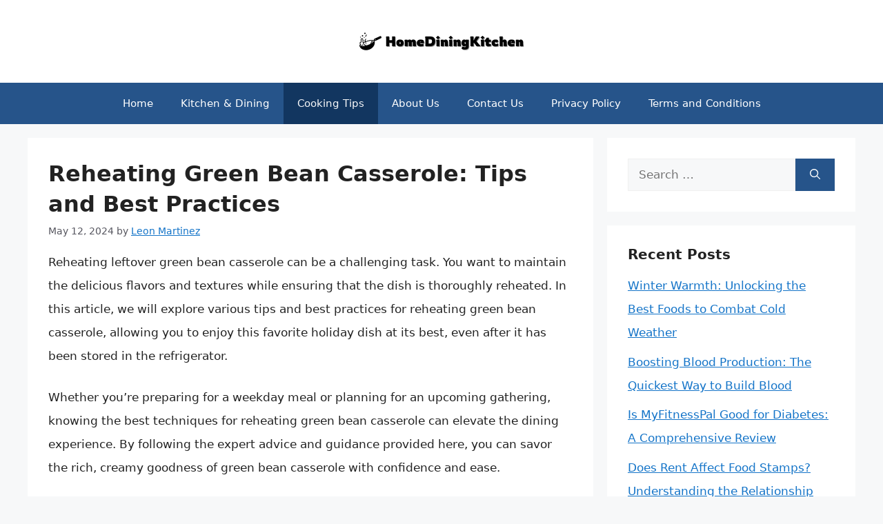

--- FILE ---
content_type: text/html; charset=UTF-8
request_url: https://homediningkitchen.com/can-you-reheat-green-bean-casserole/
body_size: 17268
content:
<!DOCTYPE html><html lang="en-US" prefix="og: https://ogp.me/ns#"><head><meta charset="UTF-8"/>
<script>var __ezHttpConsent={setByCat:function(src,tagType,attributes,category,force,customSetScriptFn=null){var setScript=function(){if(force||window.ezTcfConsent[category]){if(typeof customSetScriptFn==='function'){customSetScriptFn();}else{var scriptElement=document.createElement(tagType);scriptElement.src=src;attributes.forEach(function(attr){for(var key in attr){if(attr.hasOwnProperty(key)){scriptElement.setAttribute(key,attr[key]);}}});var firstScript=document.getElementsByTagName(tagType)[0];firstScript.parentNode.insertBefore(scriptElement,firstScript);}}};if(force||(window.ezTcfConsent&&window.ezTcfConsent.loaded)){setScript();}else if(typeof getEzConsentData==="function"){getEzConsentData().then(function(ezTcfConsent){if(ezTcfConsent&&ezTcfConsent.loaded){setScript();}else{console.error("cannot get ez consent data");force=true;setScript();}});}else{force=true;setScript();console.error("getEzConsentData is not a function");}},};</script>
<script>var ezTcfConsent=window.ezTcfConsent?window.ezTcfConsent:{loaded:false,store_info:false,develop_and_improve_services:false,measure_ad_performance:false,measure_content_performance:false,select_basic_ads:false,create_ad_profile:false,select_personalized_ads:false,create_content_profile:false,select_personalized_content:false,understand_audiences:false,use_limited_data_to_select_content:false,};function getEzConsentData(){return new Promise(function(resolve){document.addEventListener("ezConsentEvent",function(event){var ezTcfConsent=event.detail.ezTcfConsent;resolve(ezTcfConsent);});});}</script>
<script>if(typeof _setEzCookies!=='function'){function _setEzCookies(ezConsentData){var cookies=window.ezCookieQueue;for(var i=0;i<cookies.length;i++){var cookie=cookies[i];if(ezConsentData&&ezConsentData.loaded&&ezConsentData[cookie.tcfCategory]){document.cookie=cookie.name+"="+cookie.value;}}}}
window.ezCookieQueue=window.ezCookieQueue||[];if(typeof addEzCookies!=='function'){function addEzCookies(arr){window.ezCookieQueue=[...window.ezCookieQueue,...arr];}}
addEzCookies([{name:"ezoab_662215",value:"mod5-c; Path=/; Domain=homediningkitchen.com; Max-Age=7200",tcfCategory:"store_info",isEzoic:"true",},{name:"ezosuibasgeneris-1",value:"44f50965-3a9d-4bbc-43b9-2ffae910b62f; Path=/; Domain=homediningkitchen.com; Expires=Sat, 23 Jan 2027 04:30:25 UTC; Secure; SameSite=None",tcfCategory:"understand_audiences",isEzoic:"true",}]);if(window.ezTcfConsent&&window.ezTcfConsent.loaded){_setEzCookies(window.ezTcfConsent);}else if(typeof getEzConsentData==="function"){getEzConsentData().then(function(ezTcfConsent){if(ezTcfConsent&&ezTcfConsent.loaded){_setEzCookies(window.ezTcfConsent);}else{console.error("cannot get ez consent data");_setEzCookies(window.ezTcfConsent);}});}else{console.error("getEzConsentData is not a function");_setEzCookies(window.ezTcfConsent);}</script><script type="text/javascript" data-ezscrex='false' data-cfasync='false'>window._ezaq = Object.assign({"edge_cache_status":12,"edge_response_time":726,"url":"https://homediningkitchen.com/can-you-reheat-green-bean-casserole/"}, typeof window._ezaq !== "undefined" ? window._ezaq : {});</script><script type="text/javascript" data-ezscrex='false' data-cfasync='false'>window._ezaq = Object.assign({"ab_test_id":"mod5-c"}, typeof window._ezaq !== "undefined" ? window._ezaq : {});window.__ez=window.__ez||{};window.__ez.tf={};</script><script type="text/javascript" data-ezscrex='false' data-cfasync='false'>window.ezDisableAds = true;</script>
<script data-ezscrex='false' data-cfasync='false' data-pagespeed-no-defer>var __ez=__ez||{};__ez.stms=Date.now();__ez.evt={};__ez.script={};__ez.ck=__ez.ck||{};__ez.template={};__ez.template.isOrig=true;__ez.queue=__ez.queue||function(){var e=0,i=0,t=[],n=!1,o=[],r=[],s=!0,a=function(e,i,n,o,r,s,a){var l=arguments.length>7&&void 0!==arguments[7]?arguments[7]:window,d=this;this.name=e,this.funcName=i,this.parameters=null===n?null:w(n)?n:[n],this.isBlock=o,this.blockedBy=r,this.deleteWhenComplete=s,this.isError=!1,this.isComplete=!1,this.isInitialized=!1,this.proceedIfError=a,this.fWindow=l,this.isTimeDelay=!1,this.process=function(){f("... func = "+e),d.isInitialized=!0,d.isComplete=!0,f("... func.apply: "+e);var i=d.funcName.split("."),n=null,o=this.fWindow||window;i.length>3||(n=3===i.length?o[i[0]][i[1]][i[2]]:2===i.length?o[i[0]][i[1]]:o[d.funcName]),null!=n&&n.apply(null,this.parameters),!0===d.deleteWhenComplete&&delete t[e],!0===d.isBlock&&(f("----- F'D: "+d.name),m())}},l=function(e,i,t,n,o,r,s){var a=arguments.length>7&&void 0!==arguments[7]?arguments[7]:window,l=this;this.name=e,this.path=i,this.async=o,this.defer=r,this.isBlock=t,this.blockedBy=n,this.isInitialized=!1,this.isError=!1,this.isComplete=!1,this.proceedIfError=s,this.fWindow=a,this.isTimeDelay=!1,this.isPath=function(e){return"/"===e[0]&&"/"!==e[1]},this.getSrc=function(e){return void 0!==window.__ezScriptHost&&this.isPath(e)&&"banger.js"!==this.name?window.__ezScriptHost+e:e},this.process=function(){l.isInitialized=!0,f("... file = "+e);var i=this.fWindow?this.fWindow.document:document,t=i.createElement("script");t.src=this.getSrc(this.path),!0===o?t.async=!0:!0===r&&(t.defer=!0),t.onerror=function(){var e={url:window.location.href,name:l.name,path:l.path,user_agent:window.navigator.userAgent};"undefined"!=typeof _ezaq&&(e.pageview_id=_ezaq.page_view_id);var i=encodeURIComponent(JSON.stringify(e)),t=new XMLHttpRequest;t.open("GET","//g.ezoic.net/ezqlog?d="+i,!0),t.send(),f("----- ERR'D: "+l.name),l.isError=!0,!0===l.isBlock&&m()},t.onreadystatechange=t.onload=function(){var e=t.readyState;f("----- F'D: "+l.name),e&&!/loaded|complete/.test(e)||(l.isComplete=!0,!0===l.isBlock&&m())},i.getElementsByTagName("head")[0].appendChild(t)}},d=function(e,i){this.name=e,this.path="",this.async=!1,this.defer=!1,this.isBlock=!1,this.blockedBy=[],this.isInitialized=!0,this.isError=!1,this.isComplete=i,this.proceedIfError=!1,this.isTimeDelay=!1,this.process=function(){}};function c(e,i,n,s,a,d,c,u,f){var m=new l(e,i,n,s,a,d,c,f);!0===u?o[e]=m:r[e]=m,t[e]=m,h(m)}function h(e){!0!==u(e)&&0!=s&&e.process()}function u(e){if(!0===e.isTimeDelay&&!1===n)return f(e.name+" blocked = TIME DELAY!"),!0;if(w(e.blockedBy))for(var i=0;i<e.blockedBy.length;i++){var o=e.blockedBy[i];if(!1===t.hasOwnProperty(o))return f(e.name+" blocked = "+o),!0;if(!0===e.proceedIfError&&!0===t[o].isError)return!1;if(!1===t[o].isComplete)return f(e.name+" blocked = "+o),!0}return!1}function f(e){var i=window.location.href,t=new RegExp("[?&]ezq=([^&#]*)","i").exec(i);"1"===(t?t[1]:null)&&console.debug(e)}function m(){++e>200||(f("let's go"),p(o),p(r))}function p(e){for(var i in e)if(!1!==e.hasOwnProperty(i)){var t=e[i];!0===t.isComplete||u(t)||!0===t.isInitialized||!0===t.isError?!0===t.isError?f(t.name+": error"):!0===t.isComplete?f(t.name+": complete already"):!0===t.isInitialized&&f(t.name+": initialized already"):t.process()}}function w(e){return"[object Array]"==Object.prototype.toString.call(e)}return window.addEventListener("load",(function(){setTimeout((function(){n=!0,f("TDELAY -----"),m()}),5e3)}),!1),{addFile:c,addFileOnce:function(e,i,n,o,r,s,a,l,d){t[e]||c(e,i,n,o,r,s,a,l,d)},addDelayFile:function(e,i){var n=new l(e,i,!1,[],!1,!1,!0);n.isTimeDelay=!0,f(e+" ...  FILE! TDELAY"),r[e]=n,t[e]=n,h(n)},addFunc:function(e,n,s,l,d,c,u,f,m,p){!0===c&&(e=e+"_"+i++);var w=new a(e,n,s,l,d,u,f,p);!0===m?o[e]=w:r[e]=w,t[e]=w,h(w)},addDelayFunc:function(e,i,n){var o=new a(e,i,n,!1,[],!0,!0);o.isTimeDelay=!0,f(e+" ...  FUNCTION! TDELAY"),r[e]=o,t[e]=o,h(o)},items:t,processAll:m,setallowLoad:function(e){s=e},markLoaded:function(e){if(e&&0!==e.length){if(e in t){var i=t[e];!0===i.isComplete?f(i.name+" "+e+": error loaded duplicate"):(i.isComplete=!0,i.isInitialized=!0)}else t[e]=new d(e,!0);f("markLoaded dummyfile: "+t[e].name)}},logWhatsBlocked:function(){for(var e in t)!1!==t.hasOwnProperty(e)&&u(t[e])}}}();__ez.evt.add=function(e,t,n){e.addEventListener?e.addEventListener(t,n,!1):e.attachEvent?e.attachEvent("on"+t,n):e["on"+t]=n()},__ez.evt.remove=function(e,t,n){e.removeEventListener?e.removeEventListener(t,n,!1):e.detachEvent?e.detachEvent("on"+t,n):delete e["on"+t]};__ez.script.add=function(e){var t=document.createElement("script");t.src=e,t.async=!0,t.type="text/javascript",document.getElementsByTagName("head")[0].appendChild(t)};__ez.dot=__ez.dot||{};__ez.queue.addFileOnce('/detroitchicago/boise.js', '/detroitchicago/boise.js?gcb=195-0&cb=5', true, [], true, false, true, false);__ez.queue.addFileOnce('/parsonsmaize/abilene.js', '/parsonsmaize/abilene.js?gcb=195-0&cb=e80eca0cdb', true, [], true, false, true, false);__ez.queue.addFileOnce('/parsonsmaize/mulvane.js', '/parsonsmaize/mulvane.js?gcb=195-0&cb=e75e48eec0', true, ['/parsonsmaize/abilene.js'], true, false, true, false);__ez.queue.addFileOnce('/detroitchicago/birmingham.js', '/detroitchicago/birmingham.js?gcb=195-0&cb=539c47377c', true, ['/parsonsmaize/abilene.js'], true, false, true, false);</script>
<script data-ezscrex="false" type="text/javascript" data-cfasync="false">window._ezaq = Object.assign({"ad_cache_level":0,"adpicker_placement_cnt":0,"ai_placeholder_cache_level":0,"ai_placeholder_placement_cnt":-1,"article_category":"Cooking Tips","author":"Leon Martinez","domain":"homediningkitchen.com","domain_id":662215,"ezcache_level":1,"ezcache_skip_code":0,"has_bad_image":0,"has_bad_words":0,"is_sitespeed":0,"lt_cache_level":0,"publish_date":"2024-05-11","response_size":43853,"response_size_orig":38087,"response_time_orig":699,"template_id":5,"url":"https://homediningkitchen.com/can-you-reheat-green-bean-casserole/","word_count":0,"worst_bad_word_level":0}, typeof window._ezaq !== "undefined" ? window._ezaq : {});__ez.queue.markLoaded('ezaqBaseReady');</script>
<script type='text/javascript' data-ezscrex='false' data-cfasync='false'>
window.ezAnalyticsStatic = true;

function analyticsAddScript(script) {
	var ezDynamic = document.createElement('script');
	ezDynamic.type = 'text/javascript';
	ezDynamic.innerHTML = script;
	document.head.appendChild(ezDynamic);
}
function getCookiesWithPrefix() {
    var allCookies = document.cookie.split(';');
    var cookiesWithPrefix = {};

    for (var i = 0; i < allCookies.length; i++) {
        var cookie = allCookies[i].trim();

        for (var j = 0; j < arguments.length; j++) {
            var prefix = arguments[j];
            if (cookie.indexOf(prefix) === 0) {
                var cookieParts = cookie.split('=');
                var cookieName = cookieParts[0];
                var cookieValue = cookieParts.slice(1).join('=');
                cookiesWithPrefix[cookieName] = decodeURIComponent(cookieValue);
                break; // Once matched, no need to check other prefixes
            }
        }
    }

    return cookiesWithPrefix;
}
function productAnalytics() {
	var d = {"pr":[6],"omd5":"1eb7e112c3679b5e5dabbbd174e4c240","nar":"risk score"};
	d.u = _ezaq.url;
	d.p = _ezaq.page_view_id;
	d.v = _ezaq.visit_uuid;
	d.ab = _ezaq.ab_test_id;
	d.e = JSON.stringify(_ezaq);
	d.ref = document.referrer;
	d.c = getCookiesWithPrefix('active_template', 'ez', 'lp_');
	if(typeof ez_utmParams !== 'undefined') {
		d.utm = ez_utmParams;
	}

	var dataText = JSON.stringify(d);
	var xhr = new XMLHttpRequest();
	xhr.open('POST','/ezais/analytics?cb=1', true);
	xhr.onload = function () {
		if (xhr.status!=200) {
            return;
		}

        if(document.readyState !== 'loading') {
            analyticsAddScript(xhr.response);
            return;
        }

        var eventFunc = function() {
            if(document.readyState === 'loading') {
                return;
            }
            document.removeEventListener('readystatechange', eventFunc, false);
            analyticsAddScript(xhr.response);
        };

        document.addEventListener('readystatechange', eventFunc, false);
	};
	xhr.setRequestHeader('Content-Type','text/plain');
	xhr.send(dataText);
}
__ez.queue.addFunc("productAnalytics", "productAnalytics", null, true, ['ezaqBaseReady'], false, false, false, true);
</script><base href="https://homediningkitchen.com/can-you-reheat-green-bean-casserole/"/><meta name="viewport" content="width=device-width, initial-scale=1"/><title>Reheating Green Bean Casserole: Tips and Best Practices - HomeDiningKitchen</title><meta name="description" content="Reheating leftover green bean casserole can be a challenging task. You want to maintain the delicious flavors and textures while ensuring that the dish is"/><meta name="robots" content="index, follow, max-snippet:-1, max-video-preview:-1, max-image-preview:large"/><link rel="canonical" href="https://homediningkitchen.com/can-you-reheat-green-bean-casserole/"/><meta property="og:locale" content="en_US"/><meta property="og:type" content="article"/><meta property="og:title" content="Reheating Green Bean Casserole: Tips and Best Practices - HomeDiningKitchen"/><meta property="og:description" content="Reheating leftover green bean casserole can be a challenging task. You want to maintain the delicious flavors and textures while ensuring that the dish is"/><meta property="og:url" content="https://homediningkitchen.com/can-you-reheat-green-bean-casserole/"/><meta property="og:site_name" content="HomeDiningKitchen"/><meta property="article:section" content="Cooking Tips"/><meta property="article:published_time" content="2024-05-12T09:32:45+06:00"/><meta name="twitter:card" content="summary_large_image"/><meta name="twitter:title" content="Reheating Green Bean Casserole: Tips and Best Practices - HomeDiningKitchen"/><meta name="twitter:description" content="Reheating leftover green bean casserole can be a challenging task. You want to maintain the delicious flavors and textures while ensuring that the dish is"/><meta name="twitter:label1" content="Written by"/><meta name="twitter:data1" content="Leon Martinez"/><meta name="twitter:label2" content="Time to read"/><meta name="twitter:data2" content="8 minutes"/> <script type="application/ld+json" class="rank-math-schema">{"@context":"https://schema.org","@graph":[{"@type":["Person","Organization"],"@id":"https://homediningkitchen.com/#person","name":"HomeDiningKitchen","logo":{"@type":"ImageObject","@id":"https://homediningkitchen.com/#logo","url":"https://homediningkitchen.com/wp-content/uploads/2024/01/logo-150x60.png","contentUrl":"https://homediningkitchen.com/wp-content/uploads/2024/01/logo-150x60.png","caption":"HomeDiningKitchen","inLanguage":"en-US"},"image":{"@type":"ImageObject","@id":"https://homediningkitchen.com/#logo","url":"https://homediningkitchen.com/wp-content/uploads/2024/01/logo-150x60.png","contentUrl":"https://homediningkitchen.com/wp-content/uploads/2024/01/logo-150x60.png","caption":"HomeDiningKitchen","inLanguage":"en-US"}},{"@type":"WebSite","@id":"https://homediningkitchen.com/#website","url":"https://homediningkitchen.com","name":"HomeDiningKitchen","alternateName":"Home Dining Kitchen","publisher":{"@id":"https://homediningkitchen.com/#person"},"inLanguage":"en-US"},{"@type":"WebPage","@id":"https://homediningkitchen.com/can-you-reheat-green-bean-casserole/#webpage","url":"https://homediningkitchen.com/can-you-reheat-green-bean-casserole/","name":"Reheating Green Bean Casserole: Tips and Best Practices - HomeDiningKitchen","datePublished":"2024-05-12T09:32:45+06:00","dateModified":"2024-05-12T09:32:45+06:00","isPartOf":{"@id":"https://homediningkitchen.com/#website"},"inLanguage":"en-US"},{"@type":"Person","@id":"https://homediningkitchen.com/author/leon/","name":"Leon Martinez","url":"https://homediningkitchen.com/author/leon/","image":{"@type":"ImageObject","@id":"https://homediningkitchen.com/wp-content/uploads/2024/01/leon-martinez-150x150.jpg","url":"https://homediningkitchen.com/wp-content/uploads/2024/01/leon-martinez-150x150.jpg","caption":"Leon Martinez","inLanguage":"en-US"},"sameAs":["https://homediningkitchen.com"]},{"@type":"BlogPosting","headline":"Reheating Green Bean Casserole: Tips and Best Practices - HomeDiningKitchen","datePublished":"2024-05-12T09:32:45+06:00","dateModified":"2024-05-12T09:32:45+06:00","articleSection":"Cooking Tips","author":{"@id":"https://homediningkitchen.com/author/leon/","name":"Leon Martinez"},"publisher":{"@id":"https://homediningkitchen.com/#person"},"description":"Reheating leftover green bean casserole can be a challenging task. You want to maintain the delicious flavors and textures while ensuring that the dish is","name":"Reheating Green Bean Casserole: Tips and Best Practices - HomeDiningKitchen","@id":"https://homediningkitchen.com/can-you-reheat-green-bean-casserole/#richSnippet","isPartOf":{"@id":"https://homediningkitchen.com/can-you-reheat-green-bean-casserole/#webpage"},"inLanguage":"en-US","mainEntityOfPage":{"@id":"https://homediningkitchen.com/can-you-reheat-green-bean-casserole/#webpage"}}]}</script> <link rel="alternate" title="oEmbed (JSON)" type="application/json+oembed" href="https://homediningkitchen.com/wp-json/oembed/1.0/embed?url=https%3A%2F%2Fhomediningkitchen.com%2Fcan-you-reheat-green-bean-casserole%2F"/><link rel="alternate" title="oEmbed (XML)" type="text/xml+oembed" href="https://homediningkitchen.com/wp-json/oembed/1.0/embed?url=https%3A%2F%2Fhomediningkitchen.com%2Fcan-you-reheat-green-bean-casserole%2F&amp;format=xml"/><link data-optimized="2" rel="stylesheet" href="https://homediningkitchen.com/wp-content/litespeed/css/7cb908cae57bc45d9a5936fd48a9c447.css?ver=a3030"/> <script src="https://homediningkitchen.com/wp-includes/js/jquery/jquery.min.js" id="jquery-core-js"></script> <script data-optimized="1" src="https://homediningkitchen.com/wp-content/litespeed/js/a384469c9b8d11045d1ad18b78363ed6.js?ver=63ed6" id="jquery-migrate-js" defer="" data-deferred="1"></script> <link rel="https://api.w.org/" href="https://homediningkitchen.com/wp-json/"/><link rel="alternate" title="JSON" type="application/json" href="https://homediningkitchen.com/wp-json/wp/v2/posts/1693"/><link rel="pingback" href="https://homediningkitchen.com/xmlrpc.php"/>
 <script src="https://www.googletagmanager.com/gtag/js?id=G-0B3LTZ0QY7" defer="" data-deferred="1"></script> <script src="[data-uri]" defer=""></script><script async="" src="https://pagead2.googlesyndication.com/pagead/js/adsbygoogle.js?client=ca-pub-3069994983871472" crossorigin="anonymous"></script><link rel="icon" href="https://homediningkitchen.com/wp-content/uploads/2024/01/cropped-favicon-32x32.png" sizes="32x32"/><link rel="icon" href="https://homediningkitchen.com/wp-content/uploads/2024/01/cropped-favicon-192x192.png" sizes="192x192"/><link rel="apple-touch-icon" href="https://homediningkitchen.com/wp-content/uploads/2024/01/cropped-favicon-180x180.png"/><meta name="msapplication-TileImage" content="https://homediningkitchen.com/wp-content/uploads/2024/01/cropped-favicon-270x270.png"/><script type='text/javascript'>
var ezoTemplate = 'orig_site';
var ezouid = '1';
var ezoFormfactor = '1';
</script><script data-ezscrex="false" type='text/javascript'>
var soc_app_id = '0';
var did = 662215;
var ezdomain = 'homediningkitchen.com';
var ezoicSearchable = 1;
</script></head><body class="wp-singular post-template-default single single-post postid-1693 single-format-standard wp-custom-logo wp-embed-responsive wp-theme-generatepress wp-child-theme-generatepress_child post-image-above-header post-image-aligned-center sticky-menu-fade right-sidebar nav-below-header separate-containers header-aligned-center dropdown-hover" itemtype="https://schema.org/Blog" itemscope="">
<a class="screen-reader-text skip-link" href="#content" title="Skip to content">Skip to content</a><header class="site-header" id="masthead" aria-label="Site" itemtype="https://schema.org/WPHeader" itemscope=""><div class="inside-header grid-container"><div class="site-logo">
<a href="https://homediningkitchen.com/" rel="home">
<img class="header-image is-logo-image" alt="HomeDiningKitchen" src="https://homediningkitchen.com/wp-content/uploads/2024/01/logo.png" srcset="https://homediningkitchen.com/wp-content/uploads/2024/01/logo.png 1x, https://homediningkitchen.com/wp-content/uploads/2024/01/mobile-logo.png 2x" width="250" height="60"/>
</a></div></div></header><nav class="main-navigation nav-align-center sub-menu-right" id="site-navigation" aria-label="Primary" itemtype="https://schema.org/SiteNavigationElement" itemscope=""><div class="inside-navigation grid-container">
<button class="menu-toggle" aria-controls="primary-menu" aria-expanded="false">
<span class="gp-icon icon-menu-bars"><svg viewBox="0 0 512 512" aria-hidden="true" xmlns="http://www.w3.org/2000/svg" width="1em" height="1em"><path d="M0 96c0-13.255 10.745-24 24-24h464c13.255 0 24 10.745 24 24s-10.745 24-24 24H24c-13.255 0-24-10.745-24-24zm0 160c0-13.255 10.745-24 24-24h464c13.255 0 24 10.745 24 24s-10.745 24-24 24H24c-13.255 0-24-10.745-24-24zm0 160c0-13.255 10.745-24 24-24h464c13.255 0 24 10.745 24 24s-10.745 24-24 24H24c-13.255 0-24-10.745-24-24z"></path></svg><svg viewBox="0 0 512 512" aria-hidden="true" xmlns="http://www.w3.org/2000/svg" width="1em" height="1em"><path d="M71.029 71.029c9.373-9.372 24.569-9.372 33.942 0L256 222.059l151.029-151.03c9.373-9.372 24.569-9.372 33.942 0 9.372 9.373 9.372 24.569 0 33.942L289.941 256l151.03 151.029c9.372 9.373 9.372 24.569 0 33.942-9.373 9.372-24.569 9.372-33.942 0L256 289.941l-151.029 151.03c-9.373 9.372-24.569 9.372-33.942 0-9.372-9.373-9.372-24.569 0-33.942L222.059 256 71.029 104.971c-9.372-9.373-9.372-24.569 0-33.942z"></path></svg></span><span class="mobile-menu">Menu</span>				</button><div id="primary-menu" class="main-nav"><ul id="menu-main-menu" class=" menu sf-menu"><li id="menu-item-39184" class="menu-item menu-item-type-custom menu-item-object-custom menu-item-home menu-item-39184"><a href="https://homediningkitchen.com/">Home</a></li><li id="menu-item-39185" class="menu-item menu-item-type-taxonomy menu-item-object-category menu-item-39185"><a href="https://homediningkitchen.com/category/kitchen-dining/">Kitchen &amp; Dining</a></li><li id="menu-item-393" class="menu-item menu-item-type-taxonomy menu-item-object-category current-post-ancestor current-menu-parent current-post-parent menu-item-393"><a href="https://homediningkitchen.com/category/cooking-tips/">Cooking Tips</a></li><li id="menu-item-394" class="menu-item menu-item-type-post_type menu-item-object-page menu-item-394"><a href="https://homediningkitchen.com/about-us/">About Us</a></li><li id="menu-item-395" class="menu-item menu-item-type-post_type menu-item-object-page menu-item-395"><a href="https://homediningkitchen.com/contact-us/">Contact Us</a></li><li id="menu-item-397" class="menu-item menu-item-type-post_type menu-item-object-page menu-item-privacy-policy menu-item-397"><a rel="privacy-policy" href="https://homediningkitchen.com/privacy-policy/">Privacy Policy</a></li><li id="menu-item-398" class="menu-item menu-item-type-post_type menu-item-object-page menu-item-398"><a href="https://homediningkitchen.com/terms-and-conditions/">Terms and Conditions</a></li></ul></div></div></nav><div class="site grid-container container hfeed" id="page"><div class="site-content" id="content"><div class="content-area" id="primary"><main class="site-main" id="main"><article id="post-1693" class="post-1693 post type-post status-publish format-standard hentry category-cooking-tips" itemtype="https://schema.org/CreativeWork" itemscope=""><div class="inside-article"><header class="entry-header"><h1 class="entry-title" itemprop="headline">Reheating Green Bean Casserole: Tips and Best Practices</h1><div class="entry-meta">
<span class="posted-on"><time class="entry-date published" datetime="2024-05-12T09:32:45+06:00" itemprop="datePublished">May 12, 2024</time></span> <span class="byline">by <span class="author vcard" itemprop="author" itemtype="https://schema.org/Person" itemscope=""><a class="url fn n" href="https://homediningkitchen.com/author/leon/" title="View all posts by Leon Martinez" rel="author" itemprop="url"><span class="author-name" itemprop="name">Leon Martinez</span></a></span></span></div></header><div class="entry-content" itemprop="text"><p>Reheating leftover green bean casserole can be a challenging task. You want to maintain the delicious flavors and textures while ensuring that the dish is thoroughly reheated. In this article, we will explore various tips and best practices for reheating green bean casserole, allowing you to enjoy this favorite holiday dish at its best, even after it has been stored in the refrigerator.</p><p>Whether you’re preparing for a weekday meal or planning for an upcoming gathering, knowing the best techniques for reheating green bean casserole can elevate the dining experience. By following the expert advice and guidance provided here, you can savor the rich, creamy goodness of green bean casserole with confidence and ease.</p><div class="key-takeaway"><strong>Quick Summary</strong><div class="takeaway-content">Yes, you can reheat green bean casserole. Simply preheat your oven to 350°F, cover the casserole dish with aluminum foil, and heat it for about 20-25 minutes or until it is heated through. Alternatively, you can also reheat individual servings in the microwave for 2-3 minutes, making sure to stir halfway through for even heating. Enjoy your reheated green bean casserole!</div></div><p></p><div id="ez-toc-container" class="ez-toc-v2_0_79_2 counter-hierarchy ez-toc-counter ez-toc-grey ez-toc-container-direction"><div class="ez-toc-title-container"><p class="ez-toc-title" style="cursor:inherit">Table of Contents</p>
<span class="ez-toc-title-toggle"><a href="#" class="ez-toc-pull-right ez-toc-btn ez-toc-btn-xs ez-toc-btn-default ez-toc-toggle" aria-label="Toggle Table of Content"><span class="ez-toc-js-icon-con"><span class=""><span class="eztoc-hide" style="display:none;">Toggle</span><span class="ez-toc-icon-toggle-span"><svg style="fill: #999;color:#999" xmlns="http://www.w3.org/2000/svg" class="list-377408" width="20px" height="20px" viewBox="0 0 24 24" fill="none"><path d="M6 6H4v2h2V6zm14 0H8v2h12V6zM4 11h2v2H4v-2zm16 0H8v2h12v-2zM4 16h2v2H4v-2zm16 0H8v2h12v-2z" fill="currentColor"></path></svg><svg style="fill: #999;color:#999" class="arrow-unsorted-368013" xmlns="http://www.w3.org/2000/svg" width="10px" height="10px" viewBox="0 0 24 24" version="1.2" baseProfile="tiny"><path d="M18.2 9.3l-6.2-6.3-6.2 6.3c-.2.2-.3.4-.3.7s.1.5.3.7c.2.2.4.3.7.3h11c.3 0 .5-.1.7-.3.2-.2.3-.5.3-.7s-.1-.5-.3-.7zM5.8 14.7l6.2 6.3 6.2-6.3c.2-.2.3-.5.3-.7s-.1-.5-.3-.7c-.2-.2-.4-.3-.7-.3h-11c-.3 0-.5.1-.7.3-.2.2-.3.5-.3.7s.1.5.3.7z"></path></svg></span></span></span></a></span></div><nav><ul class="ez-toc-list ez-toc-list-level-1 eztoc-toggle-hide-by-default"><li class="ez-toc-page-1 ez-toc-heading-level-2"><a class="ez-toc-link ez-toc-heading-1" href="#Understanding_The_Best_Reheating_Method">Understanding The Best Reheating Method</a></li><li class="ez-toc-page-1 ez-toc-heading-level-2"><a class="ez-toc-link ez-toc-heading-2" href="#Time_And_Temperature_Considerations">Time And Temperature Considerations</a></li><li class="ez-toc-page-1 ez-toc-heading-level-2"><a class="ez-toc-link ez-toc-heading-3" href="#Preserving_The_Texture_And_Flavor">Preserving The Texture And Flavor</a></li><li class="ez-toc-page-1 ez-toc-heading-level-2"><a class="ez-toc-link ez-toc-heading-4" href="#Avoiding_Overcooking">Avoiding Overcooking</a></li><li class="ez-toc-page-1 ez-toc-heading-level-2"><a class="ez-toc-link ez-toc-heading-5" href="#Reheating_In_Different_Kitchen_Appliances">Reheating In Different Kitchen Appliances</a></li><li class="ez-toc-page-1 ez-toc-heading-level-2"><a class="ez-toc-link ez-toc-heading-6" href="#Adding_Freshness_To_Leftover_Casserole">Adding Freshness To Leftover Casserole</a></li><li class="ez-toc-page-1 ez-toc-heading-level-2"><a class="ez-toc-link ez-toc-heading-7" href="#Safety_Precautions_And_Food_Handling">Safety Precautions And Food Handling</a></li><li class="ez-toc-page-1 ez-toc-heading-level-2"><a class="ez-toc-link ez-toc-heading-8" href="#Repurposing_Leftovers_Into_New_Dishes">Repurposing Leftovers Into New Dishes</a></li><li class="ez-toc-page-1 ez-toc-heading-level-2"><a class="ez-toc-link ez-toc-heading-9" href="#Conclusion">Conclusion</a></li></ul></nav></div><h2><span class="ez-toc-section" id="Understanding_The_Best_Reheating_Method"></span>Understanding The Best Reheating Method<span class="ez-toc-section-end"></span></h2><p>When it comes to reheating green bean casserole, understanding the best reheating method is essential for maintaining its flavor and texture. The ideal method for reheating green bean casserole is to use the oven. Preheat the oven to 350°F (175°C) and place the casserole dish inside for 15-20 minutes, or until the casserole is heated through. This method ensures that the casserole heats evenly and preserves its creamy consistency, crispy topping, and overall deliciousness.</p><p>Avoid reheating green bean casserole in the microwave, as it can result in uneven heating and a soggy texture. Additionally, microwaving can cause the crispy topping to become soft and less appetizing. By using the oven, you can enjoy a perfectly reheated green bean casserole that tastes just as delightful as when it was first served. Understanding the best reheating method will help you preserve the integrity of the casserole and ensure a satisfying dining experience.</p><h2><span class="ez-toc-section" id="Time_And_Temperature_Considerations"></span>Time And Temperature Considerations<span class="ez-toc-section-end"></span></h2><p>When reheating green bean casserole, it’s crucial to consider time and temperature to ensure that the dish is heated through evenly without overcooking or drying out. The recommended oven temperature for reheating green bean casserole is around 350°F. At this temperature, the casserole will warm up gradually without scorching or burning the topping. It’s important to allow sufficient time for the casserole to heat through completely, which typically ranges from 20 to 30 minutes, depending on the size of the dish.</p><p>In addition to oven reheating, microwave can also be used for a quicker option. When microwaving, it’s essential to use lower power settings to avoid overheating and maintain the texture of the casserole. Set the microwave to 50-70% power and heat the dish in short intervals, stirring between each interval, until it reaches the desired temperature. Whether using the oven or microwave, it’s important to check the temperature of the casserole at different spots using a food thermometer to ensure that it has reached a safe internal temperature of 165°F throughout before serving.</p><h2><span class="ez-toc-section" id="Preserving_The_Texture_And_Flavor"></span>Preserving The Texture And Flavor<span class="ez-toc-section-end"></span></h2><p>When reheating green bean casserole, preserving the delectable texture and flavor should be a top priority. To maintain the crispy texture of the green beans and the creamy richness of the sauce, consider reheating the casserole in the oven. This method allows for even heat distribution, preventing the dish from becoming soggy or dried out.</p><p>Additionally, covering the casserole with aluminum foil during the reheating process can help retain moisture and prevent the dish from becoming overly dry. To enhance the flavor profile, consider adding a sprinkle of fresh Parmesan cheese or a handful of crispy fried onions during the last few minutes of reheating for an added burst of flavor and texture. By following these tips, you can ensure that your reheated green bean casserole maintains its original texture and flavor, delighting your taste buds with every comforting bite.</p><h2><span class="ez-toc-section" id="Avoiding_Overcooking"></span>Avoiding Overcooking<span class="ez-toc-section-end"></span></h2><p>When reheating green bean casserole, it’s crucial to avoid overcooking to maintain the dish’s texture and flavor. Overcooking can lead to mushy green beans and a soggy topping, compromising the overall quality of the casserole. To prevent this, be mindful of the reheating time and temperature.</p><p>To avoid overcooking, it’s best to reheat the green bean casserole in shorter increments, checking its temperature and texture regularly. Start by reheating the dish for a shorter amount of time than recommended, and then assess its progress. This will allow you to prevent overcooking by adjusting the reheating time as needed.</p><p>Additionally, when reheating in a microwave, use a lower power setting to ensure gentle reheating without overcooking the casserole. By being attentive to the reheating process and making necessary adjustments, you can successfully avoid overcooking and preserve the deliciousness of your green bean casserole.</p><h2><span class="ez-toc-section" id="Reheating_In_Different_Kitchen_Appliances"></span>Reheating In Different Kitchen Appliances<span class="ez-toc-section-end"></span></h2><p>When it comes to reheating green bean casserole, different kitchen appliances can be utilized to achieve the desired results. The microwave is a popular choice for its convenience and speed. To reheat in the microwave, place the casserole in a microwave-safe dish, cover it with a lid or microwave-safe plastic wrap, and heat on medium power for even heating. Stirring the casserole halfway through the reheating process can help ensure even distribution of heat.</p><p>Alternatively, for those who prefer a crispy topping, the oven is a great option. Preheat the oven to 350°F, transfer the casserole to an oven-safe dish, cover with aluminum foil, and reheat for about 20 minutes. To achieve the perfect balance of heated through filling and crispy topping, remove the foil and continue to heat for an additional 5-10 minutes. For those who prefer to use a toaster oven, the process is similar to reheating in a conventional oven but on a smaller scale. Simply follow the same steps but adjust the cooking time and temperature accordingly to ensure the casserole is thoroughly reheated.</p><h2><span class="ez-toc-section" id="Adding_Freshness_To_Leftover_Casserole"></span>Adding Freshness To Leftover Casserole<span class="ez-toc-section-end"></span></h2><p>To add freshness to leftover green bean casserole, consider incorporating additional fresh vegetables or herbs into the dish. Adding freshly sautéed mushrooms, bell peppers, or onions can impart a burst of flavors and textures to the reheated casserole. For a touch of vibrant color and freshness, sprinkling freshly chopped parsley, chives, or basil over the top can elevate the overall presentation and taste.</p><p>Another way to revitalize the leftover casserole is by drizzling a light vinaigrette or citrus dressing over the top. This can introduce a zesty and bright element to the dish, balancing out any heaviness that may occur during reheating. Additionally, layering fresh, crispy breadcrumbs on top before reheating can help restore some of the original texture and add an enticing crunch.</p><p>By thoughtfully incorporating these fresh components, you can breathe new life into reheated green bean casserole, ensuring that each bite delivers a delightful blend of flavors and a pleasing contrast of textures.</p><h2><span class="ez-toc-section" id="Safety_Precautions_And_Food_Handling"></span>Safety Precautions And Food Handling<span class="ez-toc-section-end"></span></h2><p>When it comes to reheating green bean casserole, it’s essential to prioritize safety precautions and proper food handling practices. Always ensure that your hands, utensils, and cooking surfaces are clean and sanitized to avoid the risk of food contamination. Additionally, use separate platters and utensils for cooked and raw ingredients to prevent cross-contamination.</p><p>Proper storage is crucial for maintaining the safety and quality of leftover green bean casserole. Store any unused portions in airtight containers in the refrigerator within two hours of cooking. When reheating, ensure that the casserole reaches an internal temperature of 165°F (74°C) to kill any potential bacteria and ensure it’s safe for consumption. Moreover, never reheat green bean casserole more than once, as this can increase the risk of bacterial growth.</p><p>By following these safety precautions and food handling guidelines, you can ensure that reheating green bean casserole is a safe and enjoyable experience for you and your family. Prioritizing food safety is essential in preventing foodborne illnesses and maintaining the integrity of your delicious casserole leftovers.</p><h2><span class="ez-toc-section" id="Repurposing_Leftovers_Into_New_Dishes"></span>Repurposing Leftovers Into New Dishes<span class="ez-toc-section-end"></span></h2><p>Repurposing leftover green bean casserole into new dishes is a great way to minimize waste and create exciting meals. One simple option is to mix the leftover casserole with some cooked quinoa or rice to create a hearty and delicious stuffed pepper filling. The creamy green bean casserole pairs perfectly with the sweetness of the peppers, creating a unique and satisfying dish.</p><p>Another great idea is to use the leftover casserole as a filling for savory hand pies or empanadas. Simply spoon the casserole into a disc of pastry dough, fold it over, and crimp the edges to seal. Then bake until golden brown for a tasty and portable meal or snack. Alternatively, you can use the casserole as a topping for baked potatoes or as a filling for a creamy pasta dish. By repurposing your leftover green bean casserole, you can create a variety of new and exciting meals that are sure to satisfy your taste buds.</p><h2><span class="ez-toc-section" id="Conclusion"></span>Conclusion<span class="ez-toc-section-end"></span></h2><p>In today’s fast-paced lifestyle, knowing how to reheat green bean casserole to perfection can be a game-changer for any home cook. By following the tips and best practices outlined in this article, you can ensure that your leftover green bean casserole retains its delicious flavors and textures, serving as a delightful addition to your next meal. From preventing sogginess to maintaining the crispy topping, the insights provided here empower you to elevate the reheating process and savor the dish just like it was freshly made. With a little attention to detail and these invaluable guidelines at your fingertips, reheating green bean casserole becomes a stress-free and rewarding culinary endeavor, allowing you to enjoy its delectable taste without compromise. Whether you’re hosting a gathering or simply craving a comforting meal, mastering the reheating techniques for green bean casserole is a culinary skill that will undoubtedly impress and satisfy.</p></div><footer class="entry-meta" aria-label="Entry meta">
<span class="cat-links"><span class="gp-icon icon-categories"><svg viewBox="0 0 512 512" aria-hidden="true" xmlns="http://www.w3.org/2000/svg" width="1em" height="1em"><path d="M0 112c0-26.51 21.49-48 48-48h110.014a48 48 0 0143.592 27.907l12.349 26.791A16 16 0 00228.486 128H464c26.51 0 48 21.49 48 48v224c0 26.51-21.49 48-48 48H48c-26.51 0-48-21.49-48-48V112z"></path></svg></span><span class="screen-reader-text">Categories </span><a href="https://homediningkitchen.com/category/cooking-tips/" rel="category tag">Cooking Tips</a></span></footer></div></article><div class="comments-area"><div id="comments"><div id="respond" class="comment-respond"><h3 id="reply-title" class="comment-reply-title">Leave a Comment <small><a rel="nofollow" id="cancel-comment-reply-link" href="/can-you-reheat-green-bean-casserole/#respond" style="display:none;">Cancel reply</a></small></h3><form action="https://homediningkitchen.com/wp-comments-post.php" method="post" id="commentform" class="comment-form"><p class="comment-form-comment"><label for="comment" class="screen-reader-text">Comment</label><textarea id="comment" name="comment" cols="45" rows="8" required=""></textarea></p><label for="author" class="screen-reader-text">Name</label><input placeholder="Name *" id="author" name="author" type="text" value="" size="30" required=""/>
<label for="email" class="screen-reader-text">Email</label><input placeholder="Email *" id="email" name="email" type="email" value="" size="30" required=""/>
<label for="url" class="screen-reader-text">Website</label><input placeholder="Website" id="url" name="url" type="url" value="" size="30"/><p class="comment-form-cookies-consent"><input id="wp-comment-cookies-consent" name="wp-comment-cookies-consent" type="checkbox" value="yes"/> <label for="wp-comment-cookies-consent">Save my name, email, and website in this browser for the next time I comment.</label></p><p class="form-submit"><input name="submit" type="submit" id="submit" class="submit" value="Post Comment"/> <input type="hidden" name="comment_post_ID" value="1693" id="comment_post_ID"/>
<input type="hidden" name="comment_parent" id="comment_parent" value="0"/></p><p style="display: none;"><input type="hidden" id="akismet_comment_nonce" name="akismet_comment_nonce" value="ba844da791"/></p><p style="display: none !important;" class="akismet-fields-container" data-prefix="ak_"><label>Δ<textarea name="ak_hp_textarea" cols="45" rows="8" maxlength="100"></textarea></label><input type="hidden" id="ak_js_1" name="ak_js" value="126"/><script src="[data-uri]" defer=""></script></p></form></div></div></div></main></div><div class="widget-area sidebar is-right-sidebar" id="right-sidebar"><div class="inside-right-sidebar">
<ins class="ezoic-adpos-sidebar" style="display:none !important;visibility:hidden !important;height:0 !important;width:0 !important;" data-loc="top"></ins><aside id="search-2" class="widget inner-padding widget_search"><form method="get" class="search-form" action="https://homediningkitchen.com/">
<label>
<span class="screen-reader-text">Search for:</span>
<input type="search" class="search-field" placeholder="Search …" value="" name="s" title="Search for:"/>
</label>
<button class="search-submit" aria-label="Search"><span class="gp-icon icon-search"><svg viewBox="0 0 512 512" aria-hidden="true" xmlns="http://www.w3.org/2000/svg" width="1em" height="1em"><path fill-rule="evenodd" clip-rule="evenodd" d="M208 48c-88.366 0-160 71.634-160 160s71.634 160 160 160 160-71.634 160-160S296.366 48 208 48zM0 208C0 93.125 93.125 0 208 0s208 93.125 208 208c0 48.741-16.765 93.566-44.843 129.024l133.826 134.018c9.366 9.379 9.355 24.575-.025 33.941-9.379 9.366-24.575 9.355-33.941-.025L337.238 370.987C301.747 399.167 256.839 416 208 416 93.125 416 0 322.875 0 208z"></path></svg></span></button></form></aside><aside id="recent-posts-2" class="widget inner-padding widget_recent_entries"><h2 class="widget-title">Recent Posts</h2><ul><li>
<a href="https://homediningkitchen.com/what-is-the-best-food-for-cold-weather/">Winter Warmth: Unlocking the Best Foods to Combat Cold Weather</a></li><li>
<a href="https://homediningkitchen.com/what-is-the-quickest-way-to-build-blood/">Boosting Blood Production: The Quickest Way to Build Blood</a></li><li>
<a href="https://homediningkitchen.com/is-myfitnesspal-good-for-diabetes/">Is MyFitnessPal Good for Diabetes: A Comprehensive Review</a></li><li>
<a href="https://homediningkitchen.com/does-rent-affect-food-stamps/">Does Rent Affect Food Stamps? Understanding the Relationship Between Housing Costs and SNAP Benefits</a></li><li>
<a href="https://homediningkitchen.com/how-much-do-walmart-baggers-make/">How Much Do Walmart Baggers Make: A Comprehensive Guide to Their Salary and Benefits</a></li><li>
<a href="https://homediningkitchen.com/are-pho-spring-rolls-gluten-free/">Unraveling the Mystery: Are Pho Spring Rolls Gluten-Free?</a></li><li>
<a href="https://homediningkitchen.com/what-job-role-is-fast-food/">Thriving in the Fast Lane: Exploring the Fast Food Job Role</a></li></ul></aside><ins class="ezoic-adpos-sidebar" style="display:none !important;visibility:hidden !important;height:0 !important;width:0 !important;" data-loc="middle"></ins><ins class="ezoic-adpos-sidebar" style="display:none !important;visibility:hidden !important;height:0 !important;width:0 !important;" data-loc="bottom"></ins></div></div></div></div><div class="site-footer"><div id="footer-widgets" class="site footer-widgets"><div class="footer-widgets-container grid-container"><div class="inside-footer-widgets"><div class="footer-widget-1"><aside id="text-2" class="widget inner-padding widget_text"><h2 class="widget-title">About Us</h2><div class="textwidget"><p><a title="Home Dining Kitchen" href="https://homediningkitchen.com/" target="_blank" rel="noopener">HomeDiningKitchen.com</a> is your virtual kitchen companion, dedicated to inspiring and guiding home cooks of all levels. From enticing recipes to helpful tips, we’re here to make your cooking experience enjoyable and rewarding. At Home Dining Kitchen, we believe that cooking is not just a task; it’s a delightful journey that brings people together. Let’s cook, share, and savor the joy of home dining!</p></div></aside></div><div class="footer-widget-2"></div></div></div></div><footer class="site-info" aria-label="Site" itemtype="https://schema.org/WPFooter" itemscope=""><div class="inside-site-info grid-container"><div class="copyright-bar">
© 2026 <a href="https://homediningkitchen.com/">HomeDiningKitchen</a>. All Rights Reserved.</div></div></footer></div> <script type="speculationrules">{"prefetch":[{"source":"document","where":{"and":[{"href_matches":"/*"},{"not":{"href_matches":["/wp-*.php","/wp-admin/*","/wp-content/uploads/*","/wp-content/*","/wp-content/plugins/*","/wp-content/themes/generatepress_child/*","/wp-content/themes/generatepress/*","/*\\?(.+)"]}},{"not":{"selector_matches":"a[rel~=\"nofollow\"]"}},{"not":{"selector_matches":".no-prefetch, .no-prefetch a"}}]},"eagerness":"conservative"}]}</script> <script id="generate-a11y" src="[data-uri]" defer=""></script> <script id="ez-toc-scroll-scriptjs-js-extra" src="[data-uri]" defer=""></script> <script data-optimized="1" src="https://homediningkitchen.com/wp-content/litespeed/js/47a520ea8c9137d317aa877748c1ef0f.js?ver=1ef0f" id="ez-toc-scroll-scriptjs-js" defer="" data-deferred="1"></script> <script data-optimized="1" src="https://homediningkitchen.com/wp-content/litespeed/js/c0adc8c869696d1f46e1ca3f5a4abeb8.js?ver=abeb8" id="ez-toc-js-cookie-js" defer="" data-deferred="1"></script> <script data-optimized="1" src="https://homediningkitchen.com/wp-content/litespeed/js/d5d52a4eab62ad4e3aebf2d40aeefa7d.js?ver=efa7d" id="ez-toc-jquery-sticky-kit-js" defer="" data-deferred="1"></script> <script id="ez-toc-js-js-extra" src="[data-uri]" defer=""></script> <script data-optimized="1" src="https://homediningkitchen.com/wp-content/litespeed/js/1350610f31a0828c953a26832969c023.js?ver=9c023" id="ez-toc-js-js" defer="" data-deferred="1"></script> <script id="generate-menu-js-before" src="[data-uri]" defer=""></script> <script data-optimized="1" src="https://homediningkitchen.com/wp-content/litespeed/js/ae32147e2fe6243f693db31969d10aa3.js?ver=10aa3" id="generate-menu-js" defer="" data-deferred="1"></script> <script data-optimized="1" src="https://homediningkitchen.com/wp-content/litespeed/js/43c26ce8e0eccc9fd82f836e8eda6bb4.js?ver=a6bb4" id="comment-reply-js" data-wp-strategy="async" fetchpriority="low" defer="" data-deferred="1"></script> <script data-optimized="1" defer="" src="https://homediningkitchen.com/wp-content/litespeed/js/2b3c5224966d8afb3851d55a7a901655.js?ver=01655" id="akismet-frontend-js"></script> 


<script data-cfasync="false">function _emitEzConsentEvent(){var customEvent=new CustomEvent("ezConsentEvent",{detail:{ezTcfConsent:window.ezTcfConsent},bubbles:true,cancelable:true,});document.dispatchEvent(customEvent);}
(function(window,document){function _setAllEzConsentTrue(){window.ezTcfConsent.loaded=true;window.ezTcfConsent.store_info=true;window.ezTcfConsent.develop_and_improve_services=true;window.ezTcfConsent.measure_ad_performance=true;window.ezTcfConsent.measure_content_performance=true;window.ezTcfConsent.select_basic_ads=true;window.ezTcfConsent.create_ad_profile=true;window.ezTcfConsent.select_personalized_ads=true;window.ezTcfConsent.create_content_profile=true;window.ezTcfConsent.select_personalized_content=true;window.ezTcfConsent.understand_audiences=true;window.ezTcfConsent.use_limited_data_to_select_content=true;window.ezTcfConsent.select_personalized_content=true;}
function _clearEzConsentCookie(){document.cookie="ezCMPCookieConsent=tcf2;Domain=.homediningkitchen.com;Path=/;expires=Thu, 01 Jan 1970 00:00:00 GMT";}
_clearEzConsentCookie();if(typeof window.__tcfapi!=="undefined"){window.ezgconsent=false;var amazonHasRun=false;function _ezAllowed(tcdata,purpose){return(tcdata.purpose.consents[purpose]||tcdata.purpose.legitimateInterests[purpose]);}
function _handleConsentDecision(tcdata){window.ezTcfConsent.loaded=true;if(!tcdata.vendor.consents["347"]&&!tcdata.vendor.legitimateInterests["347"]){window._emitEzConsentEvent();return;}
window.ezTcfConsent.store_info=_ezAllowed(tcdata,"1");window.ezTcfConsent.develop_and_improve_services=_ezAllowed(tcdata,"10");window.ezTcfConsent.measure_content_performance=_ezAllowed(tcdata,"8");window.ezTcfConsent.select_basic_ads=_ezAllowed(tcdata,"2");window.ezTcfConsent.create_ad_profile=_ezAllowed(tcdata,"3");window.ezTcfConsent.select_personalized_ads=_ezAllowed(tcdata,"4");window.ezTcfConsent.create_content_profile=_ezAllowed(tcdata,"5");window.ezTcfConsent.measure_ad_performance=_ezAllowed(tcdata,"7");window.ezTcfConsent.use_limited_data_to_select_content=_ezAllowed(tcdata,"11");window.ezTcfConsent.select_personalized_content=_ezAllowed(tcdata,"6");window.ezTcfConsent.understand_audiences=_ezAllowed(tcdata,"9");window._emitEzConsentEvent();}
function _handleGoogleConsentV2(tcdata){if(!tcdata||!tcdata.purpose||!tcdata.purpose.consents){return;}
var googConsentV2={};if(tcdata.purpose.consents[1]){googConsentV2.ad_storage='granted';googConsentV2.analytics_storage='granted';}
if(tcdata.purpose.consents[3]&&tcdata.purpose.consents[4]){googConsentV2.ad_personalization='granted';}
if(tcdata.purpose.consents[1]&&tcdata.purpose.consents[7]){googConsentV2.ad_user_data='granted';}
if(googConsentV2.analytics_storage=='denied'){gtag('set','url_passthrough',true);}
gtag('consent','update',googConsentV2);}
__tcfapi("addEventListener",2,function(tcdata,success){if(!success||!tcdata){window._emitEzConsentEvent();return;}
if(!tcdata.gdprApplies){_setAllEzConsentTrue();window._emitEzConsentEvent();return;}
if(tcdata.eventStatus==="useractioncomplete"||tcdata.eventStatus==="tcloaded"){if(typeof gtag!='undefined'){_handleGoogleConsentV2(tcdata);}
_handleConsentDecision(tcdata);if(tcdata.purpose.consents["1"]===true&&tcdata.vendor.consents["755"]!==false){window.ezgconsent=true;(adsbygoogle=window.adsbygoogle||[]).pauseAdRequests=0;}
if(window.__ezconsent){__ezconsent.setEzoicConsentSettings(ezConsentCategories);}
__tcfapi("removeEventListener",2,function(success){return null;},tcdata.listenerId);if(!(tcdata.purpose.consents["1"]===true&&_ezAllowed(tcdata,"2")&&_ezAllowed(tcdata,"3")&&_ezAllowed(tcdata,"4"))){if(typeof __ez=="object"&&typeof __ez.bit=="object"&&typeof window["_ezaq"]=="object"&&typeof window["_ezaq"]["page_view_id"]=="string"){__ez.bit.Add(window["_ezaq"]["page_view_id"],[new __ezDotData("non_personalized_ads",true),]);}}}});}else{_setAllEzConsentTrue();window._emitEzConsentEvent();}})(window,document);</script><script defer src="https://static.cloudflareinsights.com/beacon.min.js/vcd15cbe7772f49c399c6a5babf22c1241717689176015" integrity="sha512-ZpsOmlRQV6y907TI0dKBHq9Md29nnaEIPlkf84rnaERnq6zvWvPUqr2ft8M1aS28oN72PdrCzSjY4U6VaAw1EQ==" data-cf-beacon='{"version":"2024.11.0","token":"cb683453bb2e4aaaa03cc7e15358608c","r":1,"server_timing":{"name":{"cfCacheStatus":true,"cfEdge":true,"cfExtPri":true,"cfL4":true,"cfOrigin":true,"cfSpeedBrain":true},"location_startswith":null}}' crossorigin="anonymous"></script>
</body></html><!-- Page optimized by LiteSpeed Cache @2026-01-23 10:30:25 --><!-- Page cached by LiteSpeed Cache 7.7 on 2026-01-23 10:30:25 -->

--- FILE ---
content_type: text/html; charset=utf-8
request_url: https://www.google.com/recaptcha/api2/aframe
body_size: 248
content:
<!DOCTYPE HTML><html><head><meta http-equiv="content-type" content="text/html; charset=UTF-8"></head><body><script nonce="u5hhLhuOcMTx-uLFh6M3Gg">/** Anti-fraud and anti-abuse applications only. See google.com/recaptcha */ try{var clients={'sodar':'https://pagead2.googlesyndication.com/pagead/sodar?'};window.addEventListener("message",function(a){try{if(a.source===window.parent){var b=JSON.parse(a.data);var c=clients[b['id']];if(c){var d=document.createElement('img');d.src=c+b['params']+'&rc='+(localStorage.getItem("rc::a")?sessionStorage.getItem("rc::b"):"");window.document.body.appendChild(d);sessionStorage.setItem("rc::e",parseInt(sessionStorage.getItem("rc::e")||0)+1);localStorage.setItem("rc::h",'1769142627952');}}}catch(b){}});window.parent.postMessage("_grecaptcha_ready", "*");}catch(b){}</script></body></html>